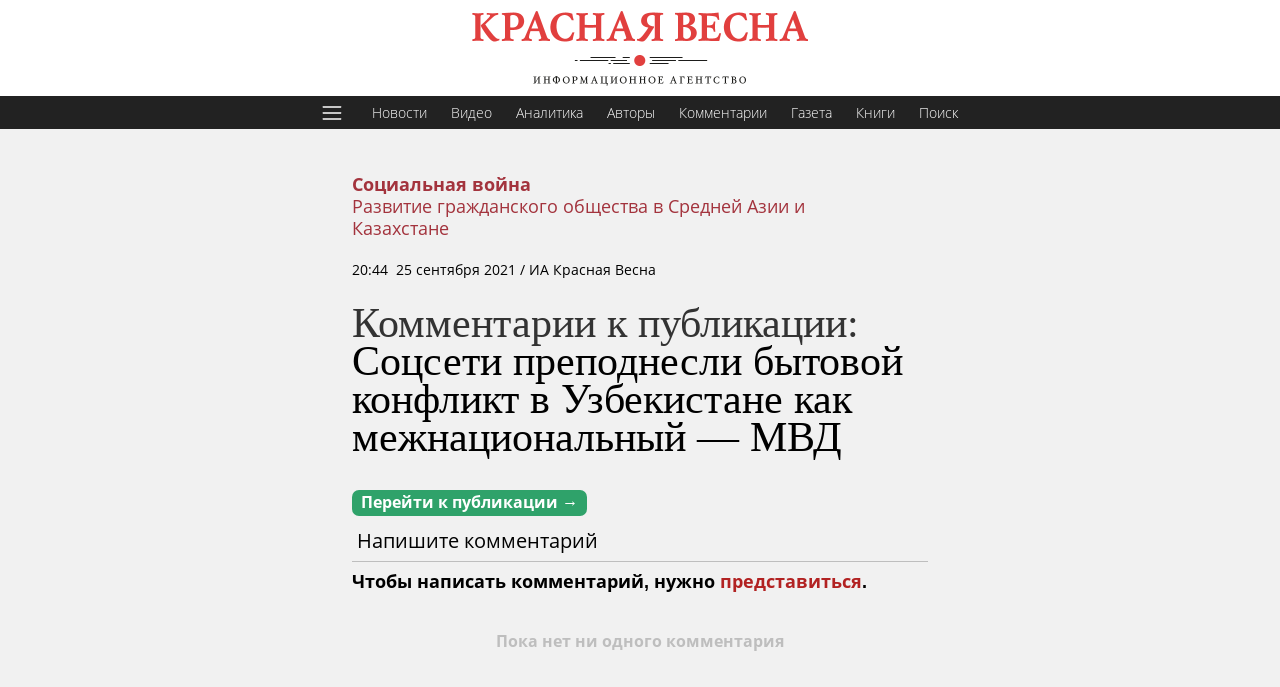

--- FILE ---
content_type: text/html; charset=utf-8
request_url: https://rossaprimavera.ru/comments/news/8fd66c3a
body_size: 27187
content:
<!DOCTYPE html>
<html lang="ru">
<title>Комментарии к публикации: Соцсети преподнесли бытовой конфликт в Узбекистане как межнациональный&nbsp;— МВД | ИА Красная Весна</title>
<meta charset="utf-8">
<meta content="width=device-width, initial-scale=1, minimum-scale=1, maximum-scale=6" name="viewport">
<meta name="theme-color" content="#C0392B">
<link rel="stylesheet" href="/static/css/stretch.css?040a6a422fe1199fc33661975d4e34f1">
<meta name="telegram:channel" content="@rossa_primavera">
<link rel="shortcut icon" href="https://rossaprimavera.ru/static/img/favicon.svg" type="image/svg">
<meta name="description" content="Комментарии к публикации: Соцсети преподнесли бытовой конфликт в Узбекистане как межнациональный&nbsp;— МВД">
<meta property="og:type" content="article">
<meta property="og:locale" content="ru_RU">
<meta property="og:title" content="Комментарии к публикации: Соцсети преподнесли бытовой конфликт в Узбекистане как межнациональный&nbsp;— МВД">
<meta property="og:url" content="https://rossaprimavera.ru/comments/news/8fd66c3a">
<meta property="og:description" content="Комментарии к публикации: Соцсети преподнесли бытовой конфликт в Узбекистане как межнациональный&nbsp;— МВД">
<meta property="og:image" content="">
<meta property="og:site_name" content="Красная весна">
<meta property="twitter:title" content="Комментарии к публикации: Соцсети преподнесли бытовой конфликт в Узбекистане как межнациональный&nbsp;— МВД">
<meta property="twitter:description" content="Комментарии к публикации: Соцсети преподнесли бытовой конфликт в Узбекистане как межнациональный&nbsp;— МВД">
<meta property="twitter:site" content="@rossaprimavera">
<meta property="twitter:url" content="https://rossaprimavera.ru/comments/news/8fd66c3a">
<meta property="twitter:card" content="summary_large_image">
<meta property="twitter:image" content="">
<link rel="image_src" href="">
<link rel="canonical" href="https://rossaprimavera.ru/comments/news/8fd66c3a">
<meta property="yandex_recommendations_kill" content="1"/>
<script>window.yaContextCb=window.yaContextCb||[]</script>
<script src="https://yandex.ru/ads/system/context.js"></script>


<header class="header classic">
    <a href="/" rel="home" class="logo" title="Главная"><img alt="Главная" src="[data-uri]"></a>
</header>
<ul class="menu top" style="margin-bottom: -1px">
    <li>
        <button id="hamburger">
            <svg style="fill: #fff; width: 24px; height: 24px;" viewBox="0 0 28 28" xmlns="http://www.w3.org/2000/svg"><path d="M3 7C3 6.44771 3.44772 6 4 6H24C24.5523 6 25 6.44771 25 7C25 7.55229 24.5523 8 24 8H4C3.44772 8 3 7.55229 3 7Z"/><path d="M3 14C3 13.4477 3.44772 13 4 13H24C24.5523 13 25 13.4477 25 14C25 14.5523 24.5523 15 24 15H4C3.44772 15 3 14.5523 3 14Z"/><path d="M4 20C3.44772 20 3 20.4477 3 21C3 21.5523 3.44772 22 4 22H24C24.5523 22 25 21.5523 25 21C25 20.4477 24.5523 20 24 20H4Z"/></svg>
        </button>
    </li>
    <li style="margin-left: 6px"><a href="/feed/news" title="Новости">Новости</a></li>
    <li><a href="/feed/video" title="Видео">Видео</a></li>
    <li><a href="/feed/analytics" title="Аналитика">Аналитика</a></li>
    <li><a href="/authors" title="Авторы">Авторы</a></li>
    <li><a href="/feed/comments" title="Комментарии">Комментарии</a></li>
    <!--<li><a href="/feed/online" title="Онлайн">Онлайн</a></li>-->
    <li><a href="/gazeta?utm_source=top_menu" title="Газета">Газета</a></li>
    <li><a href="https://knigi.ecc.ru/" title="Книги">Книги</a></li>
    <li><a href="/search" title="Поиск">Поиск</a></li>
</ul>

<button id="big_menu_button" style="display: none" class="fly_button" type="button" title="Меню" aria-label="Меню" aria-controls="sidebar" aria-expanded="false"></button>

<div class="wrapper feed flex site-width" style="flex-direction: column;align-items: center; max-width: 100%">
    <main class="article_block">
        <article class="widget article" id="/news/8fd66c3a" style="background: none; padding: 0; box-shadow: none;">
            <div class="head">
    <div style="max-width: calc(100% - 66px)">
        <ol>
            <li style="font-weight: bold">
                <a class="wars" href="/feed/sotsialnaya-voyna">Социальная война</a>
                
            </li>
            <li>
                <a class="subject" href="/feed/razvitie-grazhdanskogo-obshchestva-v-sredney-azii-i-kazahstane">Развитие гражданского общества в Средней Азии и Казахстане</a>
            </li>
        </ol>
        
        <div class="meta" data-ts="1632591862">
    
    <a class="classic_place" href="/feed/tashkent">Ташкент, </a><time datetime="2021-09-25T20:44+03:00">20:44&nbsp;&nbsp;25 сентября 2021</time><span> <span class="mobidden">/ ИА Красная Весна</span></span>
    
</div>

    </div>
</div>
            <div class="body requested" data-status="published" data-draft="" data-gazeta="" data-online="" data-link="/news/8fd66c3a" data-title="Соцсети преподнесли бытовой конфликт в Узбекистане как межнациональный — МВД" id="body">
                <h1>Комментарии к публикации: <a href="/news/8fd66c3a">Соцсети преподнесли бытовой конфликт в Узбекистане как межнациональный&nbsp;— МВД</a></h1>
                <a class="sidebar_caption art_bar green" style="padding: 3px 9px; border-radius: 7px" href="/news/8fd66c3a">Перейти к публикации &rarr;</a>
            </div>
            <div>
                <div style="border-bottom: 1px solid #bebebe;padding: 10px 5px;font-size: 20px">Напишите комментарий</div>
                <div id="comments_container">
                    


<div class="add_comment_component">
    <div style="font-weight: bold; font-size: 18px; margin-top: 10px">Чтобы написать комментарий, нужно <a style="color: firebrick" href="javascript:login()">представиться</a>.</div>
</div>



<div class="empty_comments">Пока нет ни одного комментария</div>


                </div>
            </div>
        </article>
    </main>
</div>
<script>
    window.yaContextCb.push(()=>{
        Ya.Context.AdvManager.render({
            "blockId": "R-A-2405454-10",
            "type": "floorAd",
            "platform": "touch"
        })
    })

    //    <!-- Yandex.RTB R-A-2405454-11 -->
    window.yaContextCb.push(()=>{
        Ya.Context.AdvManager.render({
            "blockId": "R-A-2405454-11",
            "type": "floorAd",
            "platform": "desktop"
        })
    })
    setTimeout(function() {
        document.querySelectorAll('body > div').forEach(function (el) {
            if (el.style && el.style['z-index']) {
                console.log(el.style['z-index'])
                el.style['z-index'] = 19
                console.log(el.style['z-index'])

            }
        })
    }, 5000)
</script>
<footer style="background: #222; color: #fff; margin-top: 40px; padding: 20px; position: relative; z-index: 20; text-align: left;" class="classic">
    <div style="margin: auto; max-width: 1140px">
        <p style="margin-top: 20px">2026 © ИА Красная Весна</p>
        <p>Свидетельства о регистрации СМИ:<br>
        • ЭЛ № ФС 77-84377 от 16.01.2023<br>
        • ИА № ФС 77-67948 от 6.12.2016<br>
        выданы Федеральной службой по надзору в сфере связи, информационных технологий и массовых коммуникаций (Роскомнадзор).</p>
        <p>Настоящий ресурс содержит материалы 18+</p>
        <a style="color:#fff; text-decoration: underline" href="/about">О редакции и правовая информация</a>
        <div id="footer_miss" class="misspelling" style="color: #fff" hidden>Нашли ошибку? Выделите ее, <br class="mobonly">нажмите <a href="javascript:send_miss()" style="color: #fff; text-decoration: underline">СЮДА</a> или CTRL+ENTER</div>
            <p style="margin-top: 20px"><a href="https://www.liveinternet.ru/click" target="_blank"><img src="https://counter.yadro.ru/logo?45.6" title="LiveInternet" alt="" style="min-width: initial; border:0" width="31" height="31"/></a></p>
    </div>
</footer>
<div id="menu_background"></div>
<div id="big_menu" hidden>
    <div id="users_info" style="font-size: 24px;padding: 20px;display: flex;align-items: center;margin-top: 40px;padding-top: 0">

        <div id="userpic" style="width: 64px; height: 64px; float: left; margin-right: 10px;">
            <svg version="1.1" xmlns="http://www.w3.org/2000/svg" xmlns:xlink="http://www.w3.org/1999/xlink" width="64px" height="64px" viewBox="0,0,256,256"><g fill="#8b8b8b" fill-rule="nonzero" stroke="none" stroke-width="1" stroke-linecap="butt" stroke-linejoin="miter" stroke-miterlimit="10" stroke-dasharray="" stroke-dashoffset="0" font-family="none" font-weight="none" font-size="none" text-anchor="none" style="mix-blend-mode: normal"><g transform="scale(5.12,5.12)"><path d="M41,4h-32c-2.76,0 -5,2.24 -5,5v32c0,2.03 1.22,3.79 2.96,4.57c0.62,0.27 1.31,0.43 2.04,0.43h32c0.73,0 1.42,-0.16 2.04,-0.43c1.74,-0.78 2.96,-2.54 2.96,-4.57v-32c0,-2.76 -2.24,-5 -5,-5zM20.87,34.44c0.17,-1.34 0.09,-2.23 0.09,-3.49c-0.63,-0.36 -1.8,-2.41 -1.98,-4.11c-0.45,0 -1.26,-0.45 -1.44,-2.33c-0.18,-0.98 0.36,-1.52 0.63,-1.7c-1.62,-6.17 -0.72,-11.63 6.74,-11.81c1.89,0 3.33,0.54 3.78,1.52c5.48,0.72 3.86,8.05 3.05,10.38c0.27,0.18 0.72,0.72 0.63,1.7c-0.18,1.79 -0.99,2.33 -1.44,2.33c-0.18,1.79 -1.26,3.75 -1.89,4.11c0,1.17 0,2.15 0.09,3.49c1.46,3.76 10.52,2.95 11.74,9.47h-31.74c1.23,-6.52 10.37,-5.72 11.74,-9.56z"></path></g></g></svg>
        </div>
        <div id="login_btns">
            <p style="margin-top: 0"><a id="login" style="color: #a3333d;padding: 0;" href="javascript:login()">Войти</a></p>
        </div>
    </div>
    <div style="font-size: 24px; padding: 20px; margin-top: 40px; padding-top: 0">Новости</div>
    <div class="relevant" style="padding: 20px; margin-top: 0; padding-top: 0">
        <div class="hub_feed" style="padding-right: 0">
    <div class="item">
        <div class="meta"><span class=""></span> <span class="tag">00:46&nbsp;&nbsp;19 января 2026 г.</span> </div>
        <div class="title">
            <a href="/news/28c484c5" >Атаки дронов на танкеры сильно ударят по бюджету Казахстана&nbsp;— Байдильдинов</a>
        </div>
    </div>
    <div class="item">
        <div class="meta"><span class=""></span> <span class="tag">00:01&nbsp;&nbsp;19 января 2026 г.</span> </div>
        <div class="title">
            <a href="/news/45344db9" >Корабли армии России, Франции и Саудовской Аравии пришли в Доху на выставку</a>
        </div>
    </div>
    <div class="item">
        <div class="meta"><span class=""></span> <span class="tag">23:49&nbsp;&nbsp;18 января 2026 г.</span> </div>
        <div class="title">
            <a href="/news/042c106d" >Форум в Давосе переключил повестку встречи с Украины на Гренландию&nbsp;— FT</a>
        </div>
    </div>
    <div class="item">
        <div class="meta"><span class=""></span> <span class="tag">23:40&nbsp;&nbsp;18 января 2026 г.</span> </div>
        <div class="title">
            <a href="/news/26521e02" >Прокуратура взяла на контроль дело об избиении подростка в Екатеринбурге</a>
        </div>
    </div>
    <div class="item">
        <div class="meta"><span class=""></span> <span class="tag">23:40&nbsp;&nbsp;18 января 2026 г.</span> </div>
        <div class="title">
            <a href="/news/874c80db" >ЕС рассматривает ввод ответных пошлин против США&nbsp;— FT</a>
        </div>
    </div>
    <div class="item">
        <div class="meta"><span class=""></span> <span class="tag">23:33&nbsp;&nbsp;18 января 2026 г.</span> </div>
        <div class="title">
            <a href="/news/995fdbf4" >Фермерская организация попросила Конгресс США спасти фермеров от разорения</a>
        </div>
    </div>
    <div class="item">
        <div class="meta"><span class=""></span> <span class="tag">23:31&nbsp;&nbsp;18 января 2026 г.</span> </div>
        <div class="title">
            <a href="/news/d8650c99" >Зеленский обвинил Россию в подготовке атак на украинские АЭС</a>
        </div>
    </div>
</div>
    </div>
    <div class="social" style="padding: 20px;margin-top: 20px; text-align: center">
        <a rel="noopener" target="_blank" href="/rss" class="rss" title="RSS">rss</a>
        <a rel="noopener" target="_blank" href="https://zen.yandex.ru/rossaprimavera.ru" class="dz" title="Дзен">Дзен</a>
        <a rel="noopener" target="_blank" href="https://vk.com/rossaprimaveraru" class="vk" title="ВКонтакте">ВК</a>
        <a rel="noopener" target="_blank" href="https://twitter.com/rossaprimavera" class="tw" title="Twitter">Twitter</a>
        <a rel="noopener" target="_blank" href="https://t.me/ia_rossa" class="tg" title="Telegram">Telegram</a>
        <a rel="noopener" target="_blank" href="https://www.youtube.com/channel/UCWPEJ9Y7rr12QY8aDZF2dVQ/videos" class="yt" title="Youtube">Youtube</a>
    </div>
    <div style="padding: 0 20px 20px;">
        <!--<p><b>Шрифт:</b></p>-->
        <!--<p><label id="font_serif_label" for="font_serif"><input type="checkbox" id="font_serif" onchange="font_serif(1);" autocomplete="off"> С засечками</label></p>-->
        <!--<p><label id="font_300_label" for="font_300"><input type="radio" id="font_300" name="font_weight" onchange="font_weight(300, 1);" autocomplete="off"> Тонкий</label><label id="font_400_label" for="font_400"><input type="radio" id="font_400" name="font_weight"  onchange="font_weight(400, 1);" autocomplete="off"> Толстый</label></p>-->
        <!--<p><label id="font_small_label" for="font_small"><input type="radio" name="font_size" id="font_small" onchange="font_size('small', 1)" autocomplete="off"> Мелкий </label><label id="font_big_label" for="font_big"><input type="radio" name="font_size" id="font_big" onchange="font_size('big', 1)" autocomplete="off"> Крупный</label></p>-->

        <!--<p><b>Оформление:</b></p>-->
        <!--<p>-->
            <!--<label id="classic_theme_label" for="classic_theme"><input type="radio" id="classic_theme" onchange="classic_theme(1);" autocomplete="off"> Классическая тема <br></label>-->
            <!--<label id="light_theme_label" for="light_theme"><input type="radio" id="light_theme" onchange="light_theme(1);" autocomplete="off"> Светлая тема <br></label>-->
            <!--<label id="night_theme_label" for="night_theme"><input type="radio" id="night_theme" onchange="night_theme(1);" autocomplete="off"> Ночная тема </label>-->
        <!--</p>-->

        <p class="centred">© 2020 ИА Красная Весна</p>
        <p class="centred">Свидетельства о регистрации СМИ:</p>
        <p><b>ЭЛ № ФС 77-84377</b> от 16 января 2023 года, выдано Федеральной службой по надзору в сфере связи, информационных технологий и массовых коммуникаций (Роскомнадзор),</p>
        <p><b>ИА № ФС 77-67948</b> от 6 декабря 2016 года, выдано Федеральной службой по надзору в сфере связи, информационных технологий и массовых коммуникаций (Роскомнадзор).</p>
        <p>Настоящий ресурс содержит материалы 18+</p>
        <p><a style="color: #a3333d;" href="/about">О редакции</a></p>
        <p><br></p>
    </div>
</div>
<script type="application/ld+json">{"@context":"http://schema.org","@graph":[{"@type":"BreadcrumbList","itemListElement":[{"@type":"ListItem","position":1,"item":"https://rossaprimavera.ru/feed/sotsialnaya-voyna","name":"Социальная война"},{"@type":"ListItem","position":2,"item":"https://rossaprimavera.ru/feed/razvitie-grazhdanskogo-obshchestva-v-sredney-azii-i-kazahstane","name":"Развитие гражданского общества в Средней Азии и Казахстане"}]},{"@type":"NewsArticle","@id":"https://rossaprimavera.ru/news/8fd66c3a#bodyundefined","publisher":{"@id":"https://rossaprimavera.ru","@type":"Organization","name":"ИА Красная Весна","logo":{"@type":"ImageObject","url":"https://rossaprimavera.ru/static/img/kv_logo_60.png","width":340,"height":60}},"headline":"Соцсети преподнесли бытовой конфликт в Узбекистане как межнациональный — МВД","datePublished":"2021-09-25T20:44+03:00","dateModified":"2021-09-25T21:15+03:00","url":"https://rossaprimavera.ru/news/8fd66c3a#bodyundefined","mainEntityOfPage":{"@type":"WebPage","@id":"https://rossaprimavera.ru/news/8fd66c3a"},"image":[null],"author":{"@type":"Organization","name":"ИА Красная Весна","url":"https://rossaprimavera.ru/"}}]}</script>
<script src="/static/js/all.js?69f34e8b03bf3b0dac705b54d00a203b" defer async></script>
<noscript><div><img src="https://top-fwz1.mail.ru/counter?id=2955247;js=na" style="position:absolute;left:-9999px;" alt="Top.Mail.Ru" /></div></noscript>
<script>
    var _tmr = window._tmr || (window._tmr = []);
    _tmr.push({id: "2955247", type: "pageView", start: (new Date()).getTime()});
    (function (d, w, id) {
        if (d.getElementById(id)) return;
        var ts = d.createElement("script"); ts.type = "text/javascript"; ts.async = true; ts.id = id;
        ts.src = "https://top-fwz1.mail.ru/js/code.js";
        var f = function () {var s = d.getElementsByTagName("script")[0]; s.parentNode.insertBefore(ts, s);};
        if (w.opera == "[object Opera]") { d.addEventListener("DOMContentLoaded", f, false); } else { f(); }
    })(document, window, "tmr-code");
<!-- /Top.Mail.Ru counter -->

(function (m, e, t, r, i, k, a) {
        m[i] = m[i] || function () {
            (m[i].a = m[i].a || []).push(arguments)
        };
        m[i].l = 1 * new Date();
        k = e.createElement(t), a = e.getElementsByTagName(t)[0], k.async = 1, k.src = r, a.parentNode.insertBefore(k, a)
    })
    (window, document, "script", "https://mc.yandex.ru/metrika/tag.js", "ym");

    ym(24046864, "init", {
        clickmap: true,
        trackLinks: true,
        accurateTrackBounce: true,
        webvisor: false
    });

                // LiveInternet counter
    new Image().src = "https://counter.yadro.ru/hit?r"+
        escape(document.referrer)+((typeof(screen)=="undefined")?"":
            ";s"+screen.width+"*"+screen.height+"*"+(screen.colorDepth?
            screen.colorDepth:screen.pixelDepth))+";u"+escape(document.URL)+
        ";h"+escape(document.title.substring(0,150))+
        ";"+Math.random();
                //LiveInternet-->

</script>
<!-- Google tag (gtag.js) -->
<script async src="https://www.googletagmanager.com/gtag/js?id=G-WJ0X52JZK3"></script>
<script>
    window.dataLayer = window.dataLayer || [];
    function gtag(){dataLayer.push(arguments);}
    gtag('js', new Date());

    gtag('config', 'G-WJ0X52JZK3');
</script>



--- FILE ---
content_type: text/html; charset=utf-8
request_url: https://rossaprimavera.ru/relevant/news/8fd66c3a
body_size: 859
content:
<div class="hub_feed" style="padding-right: 0">
    <div class="item">
        <div class="meta"><span class=""></span> <span class="tag">16:34&nbsp;&nbsp;12 февраля 2023 г.</span> </div>
        <div class="title">
            <a href="/news/391a1a13" >В Бишкеке завершили пилотный проект школьных автобусов</a>
        </div>
    </div>
    <div class="item">
        <div class="meta"><span class=""></span> <span class="tag">15:02&nbsp;&nbsp;6 февраля 2023 г.</span> </div>
        <div class="title">
            <a href="/news/e6fa1c69" >В Казахстане проверка полиции на доброжелательность дала свой эффект</a>
        </div>
    </div>
    <div class="item">
        <div class="meta"><span class=""></span> <span class="tag">09:36&nbsp;&nbsp;24 августа 2022 г.</span> </div>
        <div class="title">
            <a href="/news/b58af71c" >Казахстанские правозащитники обсудили с евродепутатами работу во время ЧП</a>
        </div>
    </div>
    <div class="item">
        <div class="meta"><span class=""></span> <span class="tag">11:21&nbsp;&nbsp;29 апреля 2022 г.</span> </div>
        <div class="title">
            <a href="/news/e0efa8c5" >Токаев решил вынести поправки в Конституцию Казахстана на референдум</a>
        </div>
    </div>
    <div class="item">
        <div class="meta"><span class=""></span> <span class="tag">20:24&nbsp;&nbsp;22 апреля 2022 г.</span> </div>
        <div class="title">
            <a href="/news/8a858b49" >В Казахстане приступили к изменению конституции</a>
        </div>
    </div>
    <div class="item">
        <div class="meta"><span class=""></span> <span class="tag">21:17&nbsp;&nbsp;16 апреля 2022 г.</span> </div>
        <div class="title">
            <a href="/news/5558ae94" >Узбекистан заблокировал Telegram-каналы двух блогеров</a>
        </div>
    </div>
    <div class="item">
        <div class="meta"><span class=""></span> <span class="tag">21:04&nbsp;&nbsp;10 апреля 2022 г.</span> </div>
        <div class="title">
            <a href="/news/569d4845" >Ресторатор из РФ извинился за пост о недостатке работников в Казахстане</a>
        </div>
    </div>
</div>